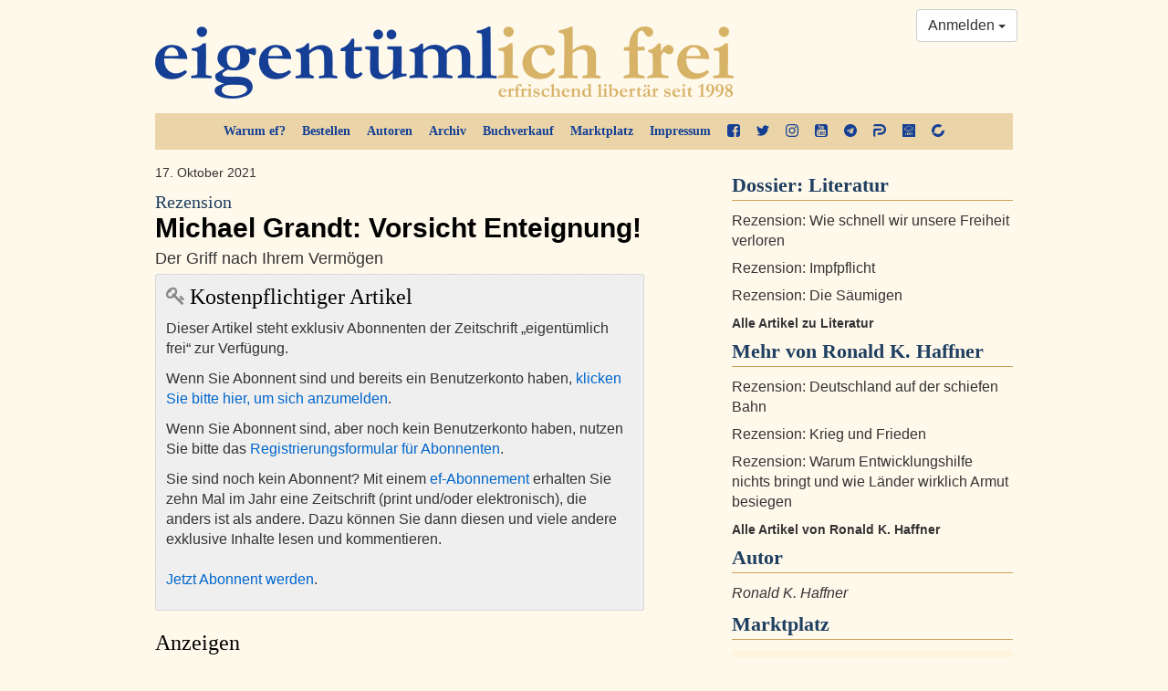

--- FILE ---
content_type: text/html; charset=utf-8
request_url: https://www.google.com/recaptcha/api2/aframe
body_size: 267
content:
<!DOCTYPE HTML><html><head><meta http-equiv="content-type" content="text/html; charset=UTF-8"></head><body><script nonce="4AxwNmdw8CYYXfRjgC1IfA">/** Anti-fraud and anti-abuse applications only. See google.com/recaptcha */ try{var clients={'sodar':'https://pagead2.googlesyndication.com/pagead/sodar?'};window.addEventListener("message",function(a){try{if(a.source===window.parent){var b=JSON.parse(a.data);var c=clients[b['id']];if(c){var d=document.createElement('img');d.src=c+b['params']+'&rc='+(localStorage.getItem("rc::a")?sessionStorage.getItem("rc::b"):"");window.document.body.appendChild(d);sessionStorage.setItem("rc::e",parseInt(sessionStorage.getItem("rc::e")||0)+1);localStorage.setItem("rc::h",'1768727009428');}}}catch(b){}});window.parent.postMessage("_grecaptcha_ready", "*");}catch(b){}</script></body></html>